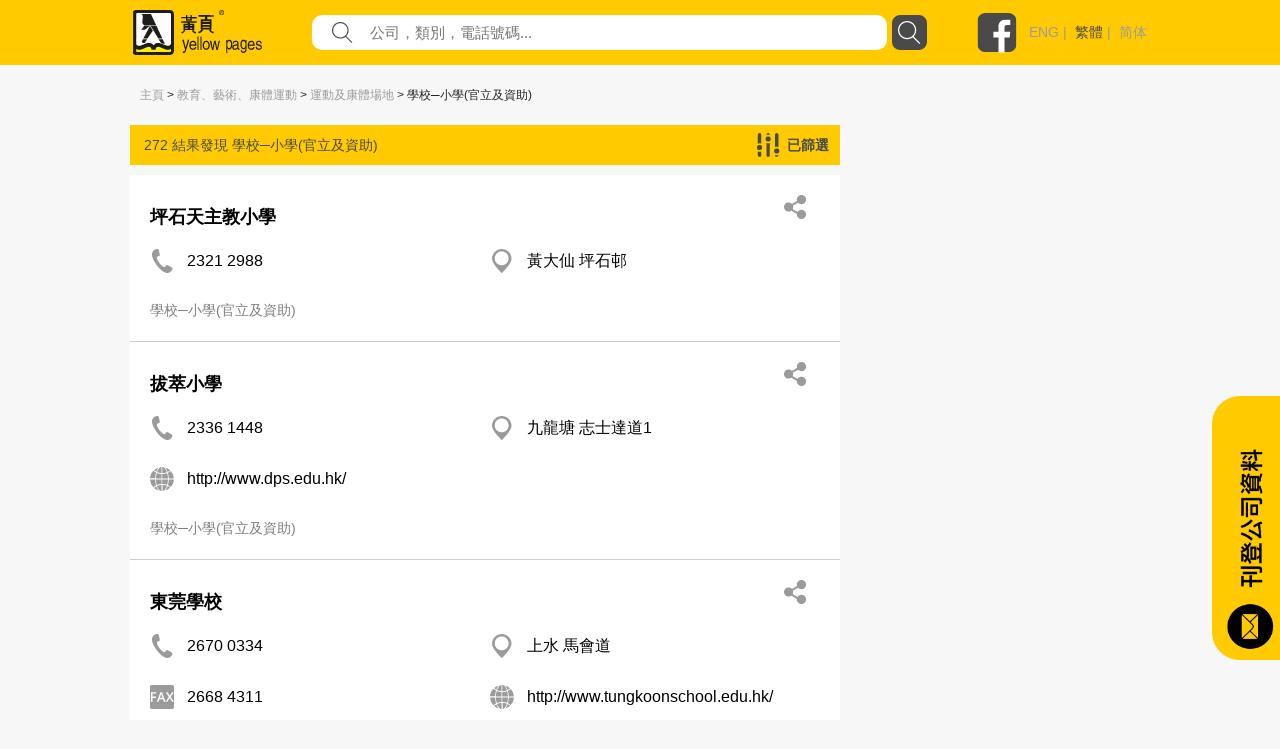

--- FILE ---
content_type: application/javascript
request_url: https://yp.com.hk/IYPWEB/Scripts/iyp/iyp.js
body_size: 3707
content:

/*----------google analytics----------*/
(function (i, s, o, g, r, a, m) {
    i['GoogleAnalyticsObject'] = r; i[r] = i[r] || function () {
        (i[r].q = i[r].q || []).push(arguments)
    }, i[r].l = 1 * new Date(); a = s.createElement(o),
    m = s.getElementsByTagName(o)[0]; a.async = 1; a.src = g; m.parentNode.insertBefore(a, m)
})(window, document, 'script', 'https://www.google-analytics.com/analytics.js', 'ga');

if (isDebug == "true") {
    ga('create', 'UA-88026213-1', 'auto', 'terrytracker');
    ga('create', 'UA-97177669-1', 'auto');
    ga('send', 'pageview');
    ga('terrytracker.send', 'pageview');
}
else {
    ga('create', 'UA-148406216-1', 'auto');
    ga('send', 'pageview');
}

/*----------check client brower----------*/
window.onresize = function (event) {
    CheckClientBroswer();
};

function CheckClientBroswer() {
    var what_width_s = $(window).width() - 140;
    var what_width_l = $(window).width() - 600;

    if ($(window).width() < 768) {
        $("#divbodycontent").addClass("container-fluid").removeClass("container");
        $("#divsearchbox").addClass("container-fluid").removeClass("container");
        $("#home_mid").removeAttr("style");
        $("#home_r").removeAttr("style").addClass("text-center").remove("text-left");
        $("#what").css("width", what_width_s + "px");
    }
    else {
        $("#divbodycontent").addClass("container").removeClass("container-fluid");
        $("#divsearchbox").addClass("container").removeClass("container-fluid");
        $("#what").css("width", what_width_l + "px");
        $("#what").css("max-width", "817px");
    }
}


//window.onload = function () {
//    var showDist_click = false;

//    $("#btnShowDistrict").click(function (e) {
//        showDist_click = true;
//    });

//    $("body").click(function (e) {
//        var x = e.target.id;
//        if (x == "btnShowDistrict" || x == "btnDistrict_KLN" || x == "btnDistrict_HK" || x == "btnDistrict_NT") {

//        }
//        else {
//            if (showDist_click == false) {
//                collapseAll();
//                $("#ShowDistrict").fadeOut('fast');
//            }
//            showDist_click = false;
//        }

//    }).delay(100);
//}

////close dropdown menu after click
//$(document).on('click', '.navbar-collapse.in', function (e) {
//    if (e.target.id != "mobile_lang") {
//        if ($(e.target).is('a')) {
//            $(this).collapse('hide');
//        }
//    }
//});


//$(function () {
//    $('.ellipis_multi').dotdotdot({
//        watch: 'window'
//    });

//});


/*----------swtich desktop view----------*/
function SwitchView(type) {
    var content;

    if (type == 'desktop') {
        content = "width=1200";
    }
    else {
        content = "width=device-width, initial-scale=1";
    }

    var m = $("meta[name=viewport]");
    var t = $("meta[name=format-detection]");
    $(window).resize(function () {
        //alert(content);
        m.attr('content', content);
    }).resize();
}


/*----------loading----------*/
function ShowLoading() {
    $("#loading").fadeIn();
    var opts = {
        lines: 12, // The number of lines to draw
        length: 7, // The length of each line
        width: 4, // The line thickness
        radius: 10, // The radius of the inner circle
        color: '#000', // #rgb or #rrggbb
        speed: 1, // Rounds per second
        trail: 60, // Afterglow percentage
        shadow: false, // Whether to render a shadow
        hwaccel: false // Whether to use hardware acceleration
    };
    var target = document.getElementById('loading');
    var spinner = new Spinner(opts).spin(target);
}

function HideLoading() {
    $("#loading").fadeOut();
}

